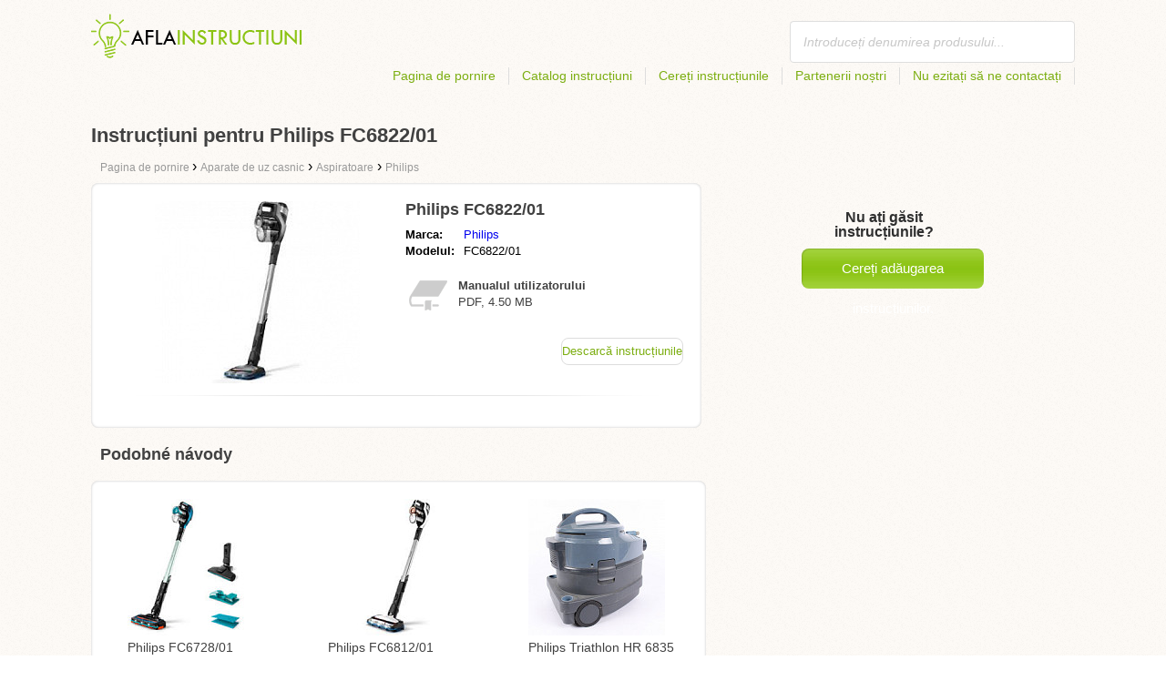

--- FILE ---
content_type: text/html; charset=utf-8
request_url: https://aflainstructiuni.ro/instruc%C8%9Biuni-pentru-philips-fc6822-01/
body_size: 4845
content:
<!DOCTYPE html>
<html lang='RO'>
<head>
	<meta name="theme-color" content="#90c61b">
	<meta name="seznam-wmt" content="fylUtksIWwnb4WRDHsY2bCglrwxoXsRD">
	<meta charset="UTF-8">
	<meta name="viewport" content="width=device-width, initial-scale=1">
		<title>Instrucțiunile pentru Philips FC6822/01 | Instrucțiuni</title>
	<meta name="keywords" content="Instrucțiuni, manual, manual utilizator, Instrucțiuni pentru Philips FC6822/01,">
	<meta name="description" content="Instrucțiunile pentru Philips FC6822/01  descarcă gratis Manualul este în limba română și în formatul pdf.">
	<script>
		dataLayer = [{
			'user': "13",
			'type': 0,
			
			'product-variant': 'abtest',
			'pageType': 'manual',
		}];
	</script>
				<link rel="alternate" href="https://najdinavod.cz/navod-na-philips-fc6822-01" hreflang="CS">
				<link rel="alternate" href="https://findeanleitungen.de/anleitung-fur-philips-fc6822-01" hreflang="DE">
				<link rel="alternate" href="https://znajdzinstrukcje.pl/instrukcja-obslugi-philips-fc6822-01" hreflang="PL">
				<link rel="alternate" href="https://mesmodesdemploi.fr/mode-demploi-pour-philips-fc6822-01" hreflang="FR">
				<link rel="alternate" href="https://findeanleitung.at/anleitung-fur-philips-fc6822-01" hreflang="DE-AT">
				<link rel="alternate" href="https://findeanleitung.ch/anleitung-fur-philips-fc6822-01" hreflang="DE-CH">
				<link rel="alternate" href="https://najdinavod.sk/navod-na-philips-fc6822-01" hreflang="SK">
				<link rel="alternate" href="https://gebruikshandleidingen.nl/gebruiksaanwijzing-voor-philips-fc6822-01" hreflang="NL">
				<link rel="alternate" href="https://utmutatokereso.hu/hasznalati-utmutato-a-philips-fc6822-01" hreflang="HU">
				<link rel="alternate" href="https://aflainstructiuni.ro/instrucțiuni-pentru-philips-fc6822-01" hreflang="RO">
				<link rel="alternate" href="https://buscaguiadeproducto.es/guia-de-philips-fc6822-01" hreflang="es">
				<link rel="alternate" href="https://procurarmanual.pt/o-manual-pelo-philips-fc6822-01" hreflang="pt">
				<link rel="alternate" href="https://trovalaguida.it/guida-per-philips-fc6822-01" hreflang="IT">
				<link rel="alternate" href="https://findbrugsanvisning.dk/brugsanvisning-til-philips-fc6822-01" hreflang="da">
				<link rel="alternate" href="https://vrestinodigia.gr/instructions-for-philips-fc6822-01" hreflang="el">
				<link rel="alternate" href="https://finnbruksanvisning.no/bruksanvisning-for-philips-fc6822-01" hreflang="no">
				<link rel="alternate" href="https://gebruikshandleidingen.be/gebruiksaanwijzing-voor-philips-fc6822-01" hreflang="NL-BE">
				<link rel="alternate" href="https://mesmodesdemploi.be/mode-demploi-pour-philips-fc6822-01" hreflang="FR-BE">
				<link rel="alternate" href="https://findinstructions.com/instructions-for-philips-fc6822-01" hreflang="EN">
				<link rel="alternate" href="https://findinstructions.co.uk/instructions-for-philips-fc6822-01" hreflang="EN-GB">

	<link rel="shortcut icon" href="/favicon.ico">
<link rel="stylesheet" type="text/css" href="/webtemp/cssloader-ba34d9c21ecf-critical.css?1577101178">
	
	<script async src="https://pagead2.googlesyndication.com/pagead/js/adsbygoogle.js?client=ca-pub-1852166013895833"
     crossorigin="anonymous"></script>
	<script async src="https://www.google.com/recaptcha/api.js?render=6LfFEqkpAAAAAFCOw2ZtCHZGykEvlNJJtUkc_jV7"></script>
	<style>
		.grecaptcha-badge {
			visibility: hidden !important;
		}
	</style>
</head>
<body class="resp">
<link rel="stylesheet" type="text/css" href="/webtemp/cssloader-bd1af2b9cec9.css?1734830271">
<!-- Google Tag Manager -->
<noscript>
	<iframe src="//www.googletagmanager.com/ns.html?id=GTM-WP2LCP" height="0" width="0" style="display:none;visibility:hidden"></iframe>
</noscript>

<script>(function(w,d,s,l,i) { w[l]=w[l]||[];w[l].push( { 'gtm.start':
		new Date().getTime(),event:'gtm.js' } );var f=d.getElementsByTagName(s)[0],
		j=d.createElement(s),dl=l!='dataLayer'?'&l='+l:'';j.async=true;j.src=
		'//www.googletagmanager.com/gtm.js?id='+i+dl;f.parentNode.insertBefore(j,f);
} )(window,document,'script','dataLayer','GTM-WP2LCP');</script>
<!-- End Google Tag Manager -->

<!--[if lte IE 8]><div id="ieLt8"><![endif]-->
<div class="page">

<header class="main-header">

    <a class="logo" href="/">
        <img src="/frontend/img/logos/logo_ro_RO.png"
             alt="Aflainstructiuni.ro">
    </a>
    <!--logo-->
		<form class="ui search search-header huge icon input" onsubmit="dataLayer.push( { 'event':'searchEvent' } );" id="searchbox_" method="get"
			  action="/cauta/">
			<input type="text" name="q" id="search" class="search" placeholder="Introduceți denumirea produsului..."
				   value="">
		</form>
		<!--search-->

    <nav class="main-nav">
        <a
                class="" href="/">Pagina de pornire</a>
        <a
                class="" href="/catalog/">Catalog instrucțiuni</a>
        
            <a class="show-dialog"
                                                  data-dialog="ask-manual"
                                                  href="#">Cereți instrucțiunile</a>
        <a class="" href="/parteneri/">Partenerii noștri</a>
        <a
                class="" href="/nu-ezitați-sa-ne-contactați/">Nu ezitați să ne contactați</a>
    </nav>
    <!--main-nav-->

</header>
<!--main-header-->
	<script type="application/ld+json">
    {
      "@context" : "http://schema.org",
      "@type" : "WebSite",
      "name" : "Aflainstructiuni.ro",
      "url" : "https://aflainstructiuni.ro/instrucțiuni-pentru-philips-fc6822-01/"
    }

	</script>

	<h1>Instrucțiuni pentru Philips FC6822/01</h1>


<nav class="path">
	<ol vocab="http://schema.org/" typeof="BreadcrumbList">
		<li>
			<a href="/">
				<span>
					Pagina de pornire
				</span>
			</a>
		</li>
	<li property="itemListElement" typeof="ListItem">
		›
		<a href="/aparate-de-uz-casnic/" property="item" typeof="WebPage">
			<span property="name">Aparate de uz casnic</span>
		</a>
		<meta property="position" content="1">
	</li>
	<li property="itemListElement" typeof="ListItem">
		›
		<a href="/aparate-de-uz-casnic/aspiratoare/" property="item" typeof="WebPage">
			<span property="name">Aspiratoare</span>
		</a>
		<meta property="position" content="2">
	</li>
	<li property="itemListElement" typeof="ListItem">
		›
		<a href="/aparate-de-uz-casnic/aspiratoare/philips/" property="item" typeof="WebPage">
			<span property="name">Philips</span>
		</a>
		<meta property="position" content="3">
	</li>
	</ol>
</nav>
	<div class="ads-google">
		<script async src="https://pagead2.googlesyndication.com/pagead/js/adsbygoogle.js?client=ca-pub-1852166013895833"
     crossorigin="anonymous"></script>
<!-- Návody - Produkt - Nahoře -->
<ins class="adsbygoogle"
     style="display:block"
     data-ad-client="ca-pub-1852166013895833"
     data-ad-slot="6449177915"
     data-ad-format="auto"
     data-full-width-responsive="true"></ins>
<script>
     (adsbygoogle = window.adsbygoogle || []).push({});
</script>
	</div>

	<div class="content-wrapper type-two">
		<div class="product-manual left-content">

			<div class="wrapper product">

				<section class="basic-info">

					<div class="one-half">


						<a href="https://aflainstructiuni.ro/images/a8/jpg80-philips-fc6822-01.jpg"
						   title="Philips FC6822/01" class="show-img">
							<picture>
								<source srcset="https://aflainstructiuni.ro/images/a8/jpg80-philips-fc6822-01.300x200.fit.q90.jpg" type="image/jpeg">
								<img class="show-img-small"
												   data-src="https://aflainstructiuni.ro/images/a8/jpg80-philips-fc6822-01.300x200.fit.q90.jpg"
												   alt="Philips FC6822/01" title="Philips FC6822/01">
							</picture>
						</a>


					</div>

					<div class="one-half">

						<h2>Philips FC6822/01</h2>

						<table>
							<tbody>
							<tr>
								<td class="brandName">Marca:</td>
								<td class="brandLink">
										<a href="/philips/">Philips</a>
								</td>
							</tr>
							<tr>
								<td>Modelul:</td>
								<td>FC6822/01</td>
							</tr>
							</tbody>
						</table>

						<div class="size-info">
							<div class="icon"></div>
							<p><b>Manualul utilizatorului</b></p>
							<p>
								PDF, 4.50
								MB
							</p>
						</div>
						<!--size-info-->

						<div class="product-manual-add ads-google">
							<script async src="https://pagead2.googlesyndication.com/pagead/js/adsbygoogle.js?client=ca-pub-1852166013895833"
     crossorigin="anonymous"></script>
<!-- Návody - Produkt - Nad plačítkem -->
<ins class="adsbygoogle"
     style="display:block"
     data-ad-client="ca-pub-1852166013895833"
     data-ad-slot="2960470990"
     data-ad-format="auto"
     data-full-width-responsive="true"></ins>
<script>
     (adsbygoogle = window.adsbygoogle || []).push({});
</script>
						</div>

						<div class="links">
									<!--sse-->
									<a class="download" onclick="showManual()" title="Instrucțiuni pentru Philips FC6822/01"
									   style="font-size: 16px;"
									   target="_blank" rel="nofollow" href="/instrucțiuni-pentru-philips-fc6822-01/download/">Descarcă instrucțiunile</a>
									<!--/sse-->
								<!--sse--> <a onclick="showManual()" id="download_B"
											  title="Instrucțiuni pentru Philips FC6822/01"
											  href="https://pdf.aflainstructiuni.ro/wp-content/uploads/pdf46/philips-fc6822-01-4935494.pdf?h=92w6nTcNtXXsxE2InGFKAg&amp;e=1769001149"
											  style="font-size: 16px;display:none;"
											  target="_blank" rel="nofollow">Descarcă instrucțiunile</a>
								<!--/sse-->
						</div>
						<!--links-->


					</div>

				</section>

			</div>
			<!--wrapper/product-->
			<div class="similar">
				<h2>Podobné návody</h2>
				<div class="similar-products wrapper">
					<div class="">
						<a href="/instrucțiuni-pentru-philips-fc6728-01/">
							<div>
								<picture>
									<source srcset="https://aflainstructiuni.ro/images/52/jpg83-philips-fc6728-01.150x150.fit.q90.jpg" type="image/jpeg">
									<img data-src="https://aflainstructiuni.ro/images/52/jpg83-philips-fc6728-01.150x150.fit.q90.jpg" alt="Philips FC6728/01"
																title="Philips FC6728/01">
								</picture>
							</div>
							<p>Philips FC6728/01</p>
						</a>

					</div>
					<div class="">
						<a href="/instrucțiuni-pentru-philips-fc6812-01/">
							<div>
								<picture>
									<source srcset="https://aflainstructiuni.ro/images/5f/jpg82-philips-fc6812-01.150x150.fit.q90.jpg" type="image/jpeg">
									<img data-src="https://aflainstructiuni.ro/images/5f/jpg82-philips-fc6812-01.150x150.fit.q90.jpg" alt="Philips FC6812/01"
																title="Philips FC6812/01">
								</picture>
							</div>
							<p>Philips FC6812/01</p>
						</a>

					</div>
					<div class="">
						<a href="/instrucțiuni-pentru-philips-triathlon-hr-6835/">
							<div>
								<picture>
									<source srcset="https://aflainstructiuni.ro/images/96/jpg80-philips-triathlon-hr-6835.150x150.fit.q90.jpg" type="image/jpeg">
									<img data-src="https://aflainstructiuni.ro/images/96/jpg80-philips-triathlon-hr-6835.150x150.fit.q90.jpg" alt="Philips Triathlon HR 6835"
																title="Philips Triathlon HR 6835">
								</picture>
							</div>
							<p>Philips Triathlon HR 6835</p>
						</a>

					</div>
				</div>
			</div>
		</div>
		<!--product-manual-->

		<aside class="right-panel">
	<section class="manual-not-found">

		<h2>Nu ați găsit instrucțiunile?</h2>
		<a href="#" class="button-big show-dialog" data-dialog="ask-manual">Cereți adăugarea instrucțiunilor.</a>

	</section>
	<!--manual-not-found-->
			<div class="ad ads-google">
				<script async src="https://pagead2.googlesyndication.com/pagead/js/adsbygoogle.js?client=ca-pub-1852166013895833"
     crossorigin="anonymous"></script>
<!-- Návody - Produkt - Na straně -->
<ins class="adsbygoogle"
     style="display:block"
     data-ad-client="ca-pub-1852166013895833"
     data-ad-slot="7717973650"
     data-ad-format="auto"
     data-full-width-responsive="true"></ins>
<script>
     (adsbygoogle = window.adsbygoogle || []).push({});
</script>
			</div>
		</aside>
		<!--right-panel-->

	</div>
	<!--content-wrapper-->
		<script type="application/javascript">
			function showManual() {
				dataLayer.push({"ecommerce":{"currencyCode":"USD","purchase":{"actionField":{"id":8341124,"revenue":0.004859},"products":{"name":"Philips FC6822/01","id":47349,"price":0.004859,"brand":"Philips","category":"Vysavače","quantity":"1"}}},"event":"purchase"});
			}
		</script>

		<script type="application/javascript">
			dataLayer.push({"ecommerce":{"detail":{"actionField":{"list":"Product Page","action":"detail"},"products":{"name":"Philips FC6822/01","id":47349,"brand":"Philips","category":"Vysavače"}}},"event":"showProduct"});
		</script>
</div>
	<!--page-->
<footer class="main-footer">
    <div class="page menu">
        <a href="/">Pagina de pornire</a>
        <a href="/catalog/">Catalog instrucțiuni</a>
        <a class="show-dialog" data-dialog="ask-manual"
                                              href="#">Cereți instrucțiunile</a>
        <a href="/parteneri/">Partenerii noștri</a>
        <a href="/nu-ezitați-sa-ne-contactați/">Napište nám</a>
    </div>
    <!--page/menu-->
</footer>
<!--main-footer-->

<!--DIALOG-->
    <div class="dialog-box ask-manual">

        <a href="#" class="close-button hide-dialog"><!--close--></a>

        <h1>Cereți instrucțiunile</h1>

        <p>După adăugare vă vom contacta prin e-mail.</p>

        <form action="/instrucțiuni-pentru-philips-fc6822-01/" method="post" id="myForm" class="ask-manual-form">

            <label for="frm-requestForm-requestForm-name">Denumirea exactă a produsului</label>
            <input type="text" name="name" id="frm-requestForm-requestForm-name" required data-nette-rules='[{"op":":filled","msg":"Vă rugăm să introduceți denumirea exactă a produsului."}]'>

            <label for="frm-requestForm-requestForm-email">E-mailul dumneavoastră</label>
            <input type="email" name="email" id="frm-requestForm-requestForm-email" required data-nette-rules='[{"op":":filled","msg":"Este necesar să introduceți e-mailul dumneavoastră."},{"op":":email","msg":"Vă rugăm să verificați adresa dumneavoastră de e-mail. Este scrisă greșit."}]'>

            <input type="hidden" name="recaptchaToken" value="" id="g-recaptcha-response">

            <input type="checkbox" name="terms" id="frm-requestForm-requestForm-terms" required data-nette-rules='[{"op":":filled","msg":"This field is required."},{"op":":equal","msg":"Trebuie să vă exprimați acordul cu procesarea e-mailului.","arg":true}]' checked>
            <label for="frm-requestForm-requestForm-terms">Sunt de acord cu procesarea e-mailului.</label>

            <button type="button" class="button-mid button-abort hide-dialog">Anulează</button>
            <button class="button-mid" type="submit" name="_submit" value="Cereți instrucțiunile">Cereți instrucțiunile</button>
        <input type="hidden" name="_do" value="requestForm-requestForm-submit"></form>

        <p class="privacy-policy" style="margin-top:10px">
            This site is protected by reCAPTCHA and the Google
            <a href="https://policies.google.com/privacy">Privacy Policy</a> and
            <a href="https://policies.google.com/terms">Terms of Service</a> apply.
        </p>
    </div>
<!--dialog-box-->
<script>
    document.addEventListener('DOMContentLoaded', (event) => {
        document.getElementById('myForm').addEventListener('submit', function(e) {
            e.preventDefault();
            grecaptcha.ready(function() {
                grecaptcha.execute('6LfFEqkpAAAAAFCOw2ZtCHZGykEvlNJJtUkc_jV7', { action: 'submit' } ).then(function(token) {
                    document.getElementById('g-recaptcha-response').value = token;
                    $("#myForm").submit();
                });
            });
        });
    });
</script>
	<!--DIALOG-->
	<div class="dialog-box addNavod">
		<a href="#" class="close-button hide-dialog"><!--close--></a>
		<h1>Adăugare instrucțiuni.</h1>
		<p>În cazul în care doriți să adăugați instrucțiunile, vă rugăm să ni le trimiteți pe e-mailul <i><a href="/cdn-cgi/l/email-protection" class="__cf_email__" data-cfemail="fb92959d94bb9a9d979a9295888f898e988f928e9592d58994">[email&#160;protected]</a></i>
			<br>
			<br>
			<b>Vă mulțumim.</b><br></p>
	</div>
	<!--dialog-box-->

	<!--[if IE]>
	<script src="//html5shiv.googlecode.com/svn/trunk/html5.js"></script>
	<![endif]-->
<script data-cfasync="false" src="/cdn-cgi/scripts/5c5dd728/cloudflare-static/email-decode.min.js"></script><script src="/webtemp/jsloader-3fba8208d02c.js?1577101178"></script>
	

<script defer src="https://static.cloudflareinsights.com/beacon.min.js/vcd15cbe7772f49c399c6a5babf22c1241717689176015" integrity="sha512-ZpsOmlRQV6y907TI0dKBHq9Md29nnaEIPlkf84rnaERnq6zvWvPUqr2ft8M1aS28oN72PdrCzSjY4U6VaAw1EQ==" data-cf-beacon='{"version":"2024.11.0","token":"51b5e474e1d14b9fa6f22d35df4715e0","r":1,"server_timing":{"name":{"cfCacheStatus":true,"cfEdge":true,"cfExtPri":true,"cfL4":true,"cfOrigin":true,"cfSpeedBrain":true},"location_startswith":null}}' crossorigin="anonymous"></script>
</body>
</html>


--- FILE ---
content_type: text/html; charset=utf-8
request_url: https://www.google.com/recaptcha/api2/anchor?ar=1&k=6LfFEqkpAAAAAFCOw2ZtCHZGykEvlNJJtUkc_jV7&co=aHR0cHM6Ly9hZmxhaW5zdHJ1Y3RpdW5pLnJvOjQ0Mw..&hl=en&v=PoyoqOPhxBO7pBk68S4YbpHZ&size=invisible&anchor-ms=20000&execute-ms=30000&cb=pddv5vm5daj9
body_size: 49871
content:
<!DOCTYPE HTML><html dir="ltr" lang="en"><head><meta http-equiv="Content-Type" content="text/html; charset=UTF-8">
<meta http-equiv="X-UA-Compatible" content="IE=edge">
<title>reCAPTCHA</title>
<style type="text/css">
/* cyrillic-ext */
@font-face {
  font-family: 'Roboto';
  font-style: normal;
  font-weight: 400;
  font-stretch: 100%;
  src: url(//fonts.gstatic.com/s/roboto/v48/KFO7CnqEu92Fr1ME7kSn66aGLdTylUAMa3GUBHMdazTgWw.woff2) format('woff2');
  unicode-range: U+0460-052F, U+1C80-1C8A, U+20B4, U+2DE0-2DFF, U+A640-A69F, U+FE2E-FE2F;
}
/* cyrillic */
@font-face {
  font-family: 'Roboto';
  font-style: normal;
  font-weight: 400;
  font-stretch: 100%;
  src: url(//fonts.gstatic.com/s/roboto/v48/KFO7CnqEu92Fr1ME7kSn66aGLdTylUAMa3iUBHMdazTgWw.woff2) format('woff2');
  unicode-range: U+0301, U+0400-045F, U+0490-0491, U+04B0-04B1, U+2116;
}
/* greek-ext */
@font-face {
  font-family: 'Roboto';
  font-style: normal;
  font-weight: 400;
  font-stretch: 100%;
  src: url(//fonts.gstatic.com/s/roboto/v48/KFO7CnqEu92Fr1ME7kSn66aGLdTylUAMa3CUBHMdazTgWw.woff2) format('woff2');
  unicode-range: U+1F00-1FFF;
}
/* greek */
@font-face {
  font-family: 'Roboto';
  font-style: normal;
  font-weight: 400;
  font-stretch: 100%;
  src: url(//fonts.gstatic.com/s/roboto/v48/KFO7CnqEu92Fr1ME7kSn66aGLdTylUAMa3-UBHMdazTgWw.woff2) format('woff2');
  unicode-range: U+0370-0377, U+037A-037F, U+0384-038A, U+038C, U+038E-03A1, U+03A3-03FF;
}
/* math */
@font-face {
  font-family: 'Roboto';
  font-style: normal;
  font-weight: 400;
  font-stretch: 100%;
  src: url(//fonts.gstatic.com/s/roboto/v48/KFO7CnqEu92Fr1ME7kSn66aGLdTylUAMawCUBHMdazTgWw.woff2) format('woff2');
  unicode-range: U+0302-0303, U+0305, U+0307-0308, U+0310, U+0312, U+0315, U+031A, U+0326-0327, U+032C, U+032F-0330, U+0332-0333, U+0338, U+033A, U+0346, U+034D, U+0391-03A1, U+03A3-03A9, U+03B1-03C9, U+03D1, U+03D5-03D6, U+03F0-03F1, U+03F4-03F5, U+2016-2017, U+2034-2038, U+203C, U+2040, U+2043, U+2047, U+2050, U+2057, U+205F, U+2070-2071, U+2074-208E, U+2090-209C, U+20D0-20DC, U+20E1, U+20E5-20EF, U+2100-2112, U+2114-2115, U+2117-2121, U+2123-214F, U+2190, U+2192, U+2194-21AE, U+21B0-21E5, U+21F1-21F2, U+21F4-2211, U+2213-2214, U+2216-22FF, U+2308-230B, U+2310, U+2319, U+231C-2321, U+2336-237A, U+237C, U+2395, U+239B-23B7, U+23D0, U+23DC-23E1, U+2474-2475, U+25AF, U+25B3, U+25B7, U+25BD, U+25C1, U+25CA, U+25CC, U+25FB, U+266D-266F, U+27C0-27FF, U+2900-2AFF, U+2B0E-2B11, U+2B30-2B4C, U+2BFE, U+3030, U+FF5B, U+FF5D, U+1D400-1D7FF, U+1EE00-1EEFF;
}
/* symbols */
@font-face {
  font-family: 'Roboto';
  font-style: normal;
  font-weight: 400;
  font-stretch: 100%;
  src: url(//fonts.gstatic.com/s/roboto/v48/KFO7CnqEu92Fr1ME7kSn66aGLdTylUAMaxKUBHMdazTgWw.woff2) format('woff2');
  unicode-range: U+0001-000C, U+000E-001F, U+007F-009F, U+20DD-20E0, U+20E2-20E4, U+2150-218F, U+2190, U+2192, U+2194-2199, U+21AF, U+21E6-21F0, U+21F3, U+2218-2219, U+2299, U+22C4-22C6, U+2300-243F, U+2440-244A, U+2460-24FF, U+25A0-27BF, U+2800-28FF, U+2921-2922, U+2981, U+29BF, U+29EB, U+2B00-2BFF, U+4DC0-4DFF, U+FFF9-FFFB, U+10140-1018E, U+10190-1019C, U+101A0, U+101D0-101FD, U+102E0-102FB, U+10E60-10E7E, U+1D2C0-1D2D3, U+1D2E0-1D37F, U+1F000-1F0FF, U+1F100-1F1AD, U+1F1E6-1F1FF, U+1F30D-1F30F, U+1F315, U+1F31C, U+1F31E, U+1F320-1F32C, U+1F336, U+1F378, U+1F37D, U+1F382, U+1F393-1F39F, U+1F3A7-1F3A8, U+1F3AC-1F3AF, U+1F3C2, U+1F3C4-1F3C6, U+1F3CA-1F3CE, U+1F3D4-1F3E0, U+1F3ED, U+1F3F1-1F3F3, U+1F3F5-1F3F7, U+1F408, U+1F415, U+1F41F, U+1F426, U+1F43F, U+1F441-1F442, U+1F444, U+1F446-1F449, U+1F44C-1F44E, U+1F453, U+1F46A, U+1F47D, U+1F4A3, U+1F4B0, U+1F4B3, U+1F4B9, U+1F4BB, U+1F4BF, U+1F4C8-1F4CB, U+1F4D6, U+1F4DA, U+1F4DF, U+1F4E3-1F4E6, U+1F4EA-1F4ED, U+1F4F7, U+1F4F9-1F4FB, U+1F4FD-1F4FE, U+1F503, U+1F507-1F50B, U+1F50D, U+1F512-1F513, U+1F53E-1F54A, U+1F54F-1F5FA, U+1F610, U+1F650-1F67F, U+1F687, U+1F68D, U+1F691, U+1F694, U+1F698, U+1F6AD, U+1F6B2, U+1F6B9-1F6BA, U+1F6BC, U+1F6C6-1F6CF, U+1F6D3-1F6D7, U+1F6E0-1F6EA, U+1F6F0-1F6F3, U+1F6F7-1F6FC, U+1F700-1F7FF, U+1F800-1F80B, U+1F810-1F847, U+1F850-1F859, U+1F860-1F887, U+1F890-1F8AD, U+1F8B0-1F8BB, U+1F8C0-1F8C1, U+1F900-1F90B, U+1F93B, U+1F946, U+1F984, U+1F996, U+1F9E9, U+1FA00-1FA6F, U+1FA70-1FA7C, U+1FA80-1FA89, U+1FA8F-1FAC6, U+1FACE-1FADC, U+1FADF-1FAE9, U+1FAF0-1FAF8, U+1FB00-1FBFF;
}
/* vietnamese */
@font-face {
  font-family: 'Roboto';
  font-style: normal;
  font-weight: 400;
  font-stretch: 100%;
  src: url(//fonts.gstatic.com/s/roboto/v48/KFO7CnqEu92Fr1ME7kSn66aGLdTylUAMa3OUBHMdazTgWw.woff2) format('woff2');
  unicode-range: U+0102-0103, U+0110-0111, U+0128-0129, U+0168-0169, U+01A0-01A1, U+01AF-01B0, U+0300-0301, U+0303-0304, U+0308-0309, U+0323, U+0329, U+1EA0-1EF9, U+20AB;
}
/* latin-ext */
@font-face {
  font-family: 'Roboto';
  font-style: normal;
  font-weight: 400;
  font-stretch: 100%;
  src: url(//fonts.gstatic.com/s/roboto/v48/KFO7CnqEu92Fr1ME7kSn66aGLdTylUAMa3KUBHMdazTgWw.woff2) format('woff2');
  unicode-range: U+0100-02BA, U+02BD-02C5, U+02C7-02CC, U+02CE-02D7, U+02DD-02FF, U+0304, U+0308, U+0329, U+1D00-1DBF, U+1E00-1E9F, U+1EF2-1EFF, U+2020, U+20A0-20AB, U+20AD-20C0, U+2113, U+2C60-2C7F, U+A720-A7FF;
}
/* latin */
@font-face {
  font-family: 'Roboto';
  font-style: normal;
  font-weight: 400;
  font-stretch: 100%;
  src: url(//fonts.gstatic.com/s/roboto/v48/KFO7CnqEu92Fr1ME7kSn66aGLdTylUAMa3yUBHMdazQ.woff2) format('woff2');
  unicode-range: U+0000-00FF, U+0131, U+0152-0153, U+02BB-02BC, U+02C6, U+02DA, U+02DC, U+0304, U+0308, U+0329, U+2000-206F, U+20AC, U+2122, U+2191, U+2193, U+2212, U+2215, U+FEFF, U+FFFD;
}
/* cyrillic-ext */
@font-face {
  font-family: 'Roboto';
  font-style: normal;
  font-weight: 500;
  font-stretch: 100%;
  src: url(//fonts.gstatic.com/s/roboto/v48/KFO7CnqEu92Fr1ME7kSn66aGLdTylUAMa3GUBHMdazTgWw.woff2) format('woff2');
  unicode-range: U+0460-052F, U+1C80-1C8A, U+20B4, U+2DE0-2DFF, U+A640-A69F, U+FE2E-FE2F;
}
/* cyrillic */
@font-face {
  font-family: 'Roboto';
  font-style: normal;
  font-weight: 500;
  font-stretch: 100%;
  src: url(//fonts.gstatic.com/s/roboto/v48/KFO7CnqEu92Fr1ME7kSn66aGLdTylUAMa3iUBHMdazTgWw.woff2) format('woff2');
  unicode-range: U+0301, U+0400-045F, U+0490-0491, U+04B0-04B1, U+2116;
}
/* greek-ext */
@font-face {
  font-family: 'Roboto';
  font-style: normal;
  font-weight: 500;
  font-stretch: 100%;
  src: url(//fonts.gstatic.com/s/roboto/v48/KFO7CnqEu92Fr1ME7kSn66aGLdTylUAMa3CUBHMdazTgWw.woff2) format('woff2');
  unicode-range: U+1F00-1FFF;
}
/* greek */
@font-face {
  font-family: 'Roboto';
  font-style: normal;
  font-weight: 500;
  font-stretch: 100%;
  src: url(//fonts.gstatic.com/s/roboto/v48/KFO7CnqEu92Fr1ME7kSn66aGLdTylUAMa3-UBHMdazTgWw.woff2) format('woff2');
  unicode-range: U+0370-0377, U+037A-037F, U+0384-038A, U+038C, U+038E-03A1, U+03A3-03FF;
}
/* math */
@font-face {
  font-family: 'Roboto';
  font-style: normal;
  font-weight: 500;
  font-stretch: 100%;
  src: url(//fonts.gstatic.com/s/roboto/v48/KFO7CnqEu92Fr1ME7kSn66aGLdTylUAMawCUBHMdazTgWw.woff2) format('woff2');
  unicode-range: U+0302-0303, U+0305, U+0307-0308, U+0310, U+0312, U+0315, U+031A, U+0326-0327, U+032C, U+032F-0330, U+0332-0333, U+0338, U+033A, U+0346, U+034D, U+0391-03A1, U+03A3-03A9, U+03B1-03C9, U+03D1, U+03D5-03D6, U+03F0-03F1, U+03F4-03F5, U+2016-2017, U+2034-2038, U+203C, U+2040, U+2043, U+2047, U+2050, U+2057, U+205F, U+2070-2071, U+2074-208E, U+2090-209C, U+20D0-20DC, U+20E1, U+20E5-20EF, U+2100-2112, U+2114-2115, U+2117-2121, U+2123-214F, U+2190, U+2192, U+2194-21AE, U+21B0-21E5, U+21F1-21F2, U+21F4-2211, U+2213-2214, U+2216-22FF, U+2308-230B, U+2310, U+2319, U+231C-2321, U+2336-237A, U+237C, U+2395, U+239B-23B7, U+23D0, U+23DC-23E1, U+2474-2475, U+25AF, U+25B3, U+25B7, U+25BD, U+25C1, U+25CA, U+25CC, U+25FB, U+266D-266F, U+27C0-27FF, U+2900-2AFF, U+2B0E-2B11, U+2B30-2B4C, U+2BFE, U+3030, U+FF5B, U+FF5D, U+1D400-1D7FF, U+1EE00-1EEFF;
}
/* symbols */
@font-face {
  font-family: 'Roboto';
  font-style: normal;
  font-weight: 500;
  font-stretch: 100%;
  src: url(//fonts.gstatic.com/s/roboto/v48/KFO7CnqEu92Fr1ME7kSn66aGLdTylUAMaxKUBHMdazTgWw.woff2) format('woff2');
  unicode-range: U+0001-000C, U+000E-001F, U+007F-009F, U+20DD-20E0, U+20E2-20E4, U+2150-218F, U+2190, U+2192, U+2194-2199, U+21AF, U+21E6-21F0, U+21F3, U+2218-2219, U+2299, U+22C4-22C6, U+2300-243F, U+2440-244A, U+2460-24FF, U+25A0-27BF, U+2800-28FF, U+2921-2922, U+2981, U+29BF, U+29EB, U+2B00-2BFF, U+4DC0-4DFF, U+FFF9-FFFB, U+10140-1018E, U+10190-1019C, U+101A0, U+101D0-101FD, U+102E0-102FB, U+10E60-10E7E, U+1D2C0-1D2D3, U+1D2E0-1D37F, U+1F000-1F0FF, U+1F100-1F1AD, U+1F1E6-1F1FF, U+1F30D-1F30F, U+1F315, U+1F31C, U+1F31E, U+1F320-1F32C, U+1F336, U+1F378, U+1F37D, U+1F382, U+1F393-1F39F, U+1F3A7-1F3A8, U+1F3AC-1F3AF, U+1F3C2, U+1F3C4-1F3C6, U+1F3CA-1F3CE, U+1F3D4-1F3E0, U+1F3ED, U+1F3F1-1F3F3, U+1F3F5-1F3F7, U+1F408, U+1F415, U+1F41F, U+1F426, U+1F43F, U+1F441-1F442, U+1F444, U+1F446-1F449, U+1F44C-1F44E, U+1F453, U+1F46A, U+1F47D, U+1F4A3, U+1F4B0, U+1F4B3, U+1F4B9, U+1F4BB, U+1F4BF, U+1F4C8-1F4CB, U+1F4D6, U+1F4DA, U+1F4DF, U+1F4E3-1F4E6, U+1F4EA-1F4ED, U+1F4F7, U+1F4F9-1F4FB, U+1F4FD-1F4FE, U+1F503, U+1F507-1F50B, U+1F50D, U+1F512-1F513, U+1F53E-1F54A, U+1F54F-1F5FA, U+1F610, U+1F650-1F67F, U+1F687, U+1F68D, U+1F691, U+1F694, U+1F698, U+1F6AD, U+1F6B2, U+1F6B9-1F6BA, U+1F6BC, U+1F6C6-1F6CF, U+1F6D3-1F6D7, U+1F6E0-1F6EA, U+1F6F0-1F6F3, U+1F6F7-1F6FC, U+1F700-1F7FF, U+1F800-1F80B, U+1F810-1F847, U+1F850-1F859, U+1F860-1F887, U+1F890-1F8AD, U+1F8B0-1F8BB, U+1F8C0-1F8C1, U+1F900-1F90B, U+1F93B, U+1F946, U+1F984, U+1F996, U+1F9E9, U+1FA00-1FA6F, U+1FA70-1FA7C, U+1FA80-1FA89, U+1FA8F-1FAC6, U+1FACE-1FADC, U+1FADF-1FAE9, U+1FAF0-1FAF8, U+1FB00-1FBFF;
}
/* vietnamese */
@font-face {
  font-family: 'Roboto';
  font-style: normal;
  font-weight: 500;
  font-stretch: 100%;
  src: url(//fonts.gstatic.com/s/roboto/v48/KFO7CnqEu92Fr1ME7kSn66aGLdTylUAMa3OUBHMdazTgWw.woff2) format('woff2');
  unicode-range: U+0102-0103, U+0110-0111, U+0128-0129, U+0168-0169, U+01A0-01A1, U+01AF-01B0, U+0300-0301, U+0303-0304, U+0308-0309, U+0323, U+0329, U+1EA0-1EF9, U+20AB;
}
/* latin-ext */
@font-face {
  font-family: 'Roboto';
  font-style: normal;
  font-weight: 500;
  font-stretch: 100%;
  src: url(//fonts.gstatic.com/s/roboto/v48/KFO7CnqEu92Fr1ME7kSn66aGLdTylUAMa3KUBHMdazTgWw.woff2) format('woff2');
  unicode-range: U+0100-02BA, U+02BD-02C5, U+02C7-02CC, U+02CE-02D7, U+02DD-02FF, U+0304, U+0308, U+0329, U+1D00-1DBF, U+1E00-1E9F, U+1EF2-1EFF, U+2020, U+20A0-20AB, U+20AD-20C0, U+2113, U+2C60-2C7F, U+A720-A7FF;
}
/* latin */
@font-face {
  font-family: 'Roboto';
  font-style: normal;
  font-weight: 500;
  font-stretch: 100%;
  src: url(//fonts.gstatic.com/s/roboto/v48/KFO7CnqEu92Fr1ME7kSn66aGLdTylUAMa3yUBHMdazQ.woff2) format('woff2');
  unicode-range: U+0000-00FF, U+0131, U+0152-0153, U+02BB-02BC, U+02C6, U+02DA, U+02DC, U+0304, U+0308, U+0329, U+2000-206F, U+20AC, U+2122, U+2191, U+2193, U+2212, U+2215, U+FEFF, U+FFFD;
}
/* cyrillic-ext */
@font-face {
  font-family: 'Roboto';
  font-style: normal;
  font-weight: 900;
  font-stretch: 100%;
  src: url(//fonts.gstatic.com/s/roboto/v48/KFO7CnqEu92Fr1ME7kSn66aGLdTylUAMa3GUBHMdazTgWw.woff2) format('woff2');
  unicode-range: U+0460-052F, U+1C80-1C8A, U+20B4, U+2DE0-2DFF, U+A640-A69F, U+FE2E-FE2F;
}
/* cyrillic */
@font-face {
  font-family: 'Roboto';
  font-style: normal;
  font-weight: 900;
  font-stretch: 100%;
  src: url(//fonts.gstatic.com/s/roboto/v48/KFO7CnqEu92Fr1ME7kSn66aGLdTylUAMa3iUBHMdazTgWw.woff2) format('woff2');
  unicode-range: U+0301, U+0400-045F, U+0490-0491, U+04B0-04B1, U+2116;
}
/* greek-ext */
@font-face {
  font-family: 'Roboto';
  font-style: normal;
  font-weight: 900;
  font-stretch: 100%;
  src: url(//fonts.gstatic.com/s/roboto/v48/KFO7CnqEu92Fr1ME7kSn66aGLdTylUAMa3CUBHMdazTgWw.woff2) format('woff2');
  unicode-range: U+1F00-1FFF;
}
/* greek */
@font-face {
  font-family: 'Roboto';
  font-style: normal;
  font-weight: 900;
  font-stretch: 100%;
  src: url(//fonts.gstatic.com/s/roboto/v48/KFO7CnqEu92Fr1ME7kSn66aGLdTylUAMa3-UBHMdazTgWw.woff2) format('woff2');
  unicode-range: U+0370-0377, U+037A-037F, U+0384-038A, U+038C, U+038E-03A1, U+03A3-03FF;
}
/* math */
@font-face {
  font-family: 'Roboto';
  font-style: normal;
  font-weight: 900;
  font-stretch: 100%;
  src: url(//fonts.gstatic.com/s/roboto/v48/KFO7CnqEu92Fr1ME7kSn66aGLdTylUAMawCUBHMdazTgWw.woff2) format('woff2');
  unicode-range: U+0302-0303, U+0305, U+0307-0308, U+0310, U+0312, U+0315, U+031A, U+0326-0327, U+032C, U+032F-0330, U+0332-0333, U+0338, U+033A, U+0346, U+034D, U+0391-03A1, U+03A3-03A9, U+03B1-03C9, U+03D1, U+03D5-03D6, U+03F0-03F1, U+03F4-03F5, U+2016-2017, U+2034-2038, U+203C, U+2040, U+2043, U+2047, U+2050, U+2057, U+205F, U+2070-2071, U+2074-208E, U+2090-209C, U+20D0-20DC, U+20E1, U+20E5-20EF, U+2100-2112, U+2114-2115, U+2117-2121, U+2123-214F, U+2190, U+2192, U+2194-21AE, U+21B0-21E5, U+21F1-21F2, U+21F4-2211, U+2213-2214, U+2216-22FF, U+2308-230B, U+2310, U+2319, U+231C-2321, U+2336-237A, U+237C, U+2395, U+239B-23B7, U+23D0, U+23DC-23E1, U+2474-2475, U+25AF, U+25B3, U+25B7, U+25BD, U+25C1, U+25CA, U+25CC, U+25FB, U+266D-266F, U+27C0-27FF, U+2900-2AFF, U+2B0E-2B11, U+2B30-2B4C, U+2BFE, U+3030, U+FF5B, U+FF5D, U+1D400-1D7FF, U+1EE00-1EEFF;
}
/* symbols */
@font-face {
  font-family: 'Roboto';
  font-style: normal;
  font-weight: 900;
  font-stretch: 100%;
  src: url(//fonts.gstatic.com/s/roboto/v48/KFO7CnqEu92Fr1ME7kSn66aGLdTylUAMaxKUBHMdazTgWw.woff2) format('woff2');
  unicode-range: U+0001-000C, U+000E-001F, U+007F-009F, U+20DD-20E0, U+20E2-20E4, U+2150-218F, U+2190, U+2192, U+2194-2199, U+21AF, U+21E6-21F0, U+21F3, U+2218-2219, U+2299, U+22C4-22C6, U+2300-243F, U+2440-244A, U+2460-24FF, U+25A0-27BF, U+2800-28FF, U+2921-2922, U+2981, U+29BF, U+29EB, U+2B00-2BFF, U+4DC0-4DFF, U+FFF9-FFFB, U+10140-1018E, U+10190-1019C, U+101A0, U+101D0-101FD, U+102E0-102FB, U+10E60-10E7E, U+1D2C0-1D2D3, U+1D2E0-1D37F, U+1F000-1F0FF, U+1F100-1F1AD, U+1F1E6-1F1FF, U+1F30D-1F30F, U+1F315, U+1F31C, U+1F31E, U+1F320-1F32C, U+1F336, U+1F378, U+1F37D, U+1F382, U+1F393-1F39F, U+1F3A7-1F3A8, U+1F3AC-1F3AF, U+1F3C2, U+1F3C4-1F3C6, U+1F3CA-1F3CE, U+1F3D4-1F3E0, U+1F3ED, U+1F3F1-1F3F3, U+1F3F5-1F3F7, U+1F408, U+1F415, U+1F41F, U+1F426, U+1F43F, U+1F441-1F442, U+1F444, U+1F446-1F449, U+1F44C-1F44E, U+1F453, U+1F46A, U+1F47D, U+1F4A3, U+1F4B0, U+1F4B3, U+1F4B9, U+1F4BB, U+1F4BF, U+1F4C8-1F4CB, U+1F4D6, U+1F4DA, U+1F4DF, U+1F4E3-1F4E6, U+1F4EA-1F4ED, U+1F4F7, U+1F4F9-1F4FB, U+1F4FD-1F4FE, U+1F503, U+1F507-1F50B, U+1F50D, U+1F512-1F513, U+1F53E-1F54A, U+1F54F-1F5FA, U+1F610, U+1F650-1F67F, U+1F687, U+1F68D, U+1F691, U+1F694, U+1F698, U+1F6AD, U+1F6B2, U+1F6B9-1F6BA, U+1F6BC, U+1F6C6-1F6CF, U+1F6D3-1F6D7, U+1F6E0-1F6EA, U+1F6F0-1F6F3, U+1F6F7-1F6FC, U+1F700-1F7FF, U+1F800-1F80B, U+1F810-1F847, U+1F850-1F859, U+1F860-1F887, U+1F890-1F8AD, U+1F8B0-1F8BB, U+1F8C0-1F8C1, U+1F900-1F90B, U+1F93B, U+1F946, U+1F984, U+1F996, U+1F9E9, U+1FA00-1FA6F, U+1FA70-1FA7C, U+1FA80-1FA89, U+1FA8F-1FAC6, U+1FACE-1FADC, U+1FADF-1FAE9, U+1FAF0-1FAF8, U+1FB00-1FBFF;
}
/* vietnamese */
@font-face {
  font-family: 'Roboto';
  font-style: normal;
  font-weight: 900;
  font-stretch: 100%;
  src: url(//fonts.gstatic.com/s/roboto/v48/KFO7CnqEu92Fr1ME7kSn66aGLdTylUAMa3OUBHMdazTgWw.woff2) format('woff2');
  unicode-range: U+0102-0103, U+0110-0111, U+0128-0129, U+0168-0169, U+01A0-01A1, U+01AF-01B0, U+0300-0301, U+0303-0304, U+0308-0309, U+0323, U+0329, U+1EA0-1EF9, U+20AB;
}
/* latin-ext */
@font-face {
  font-family: 'Roboto';
  font-style: normal;
  font-weight: 900;
  font-stretch: 100%;
  src: url(//fonts.gstatic.com/s/roboto/v48/KFO7CnqEu92Fr1ME7kSn66aGLdTylUAMa3KUBHMdazTgWw.woff2) format('woff2');
  unicode-range: U+0100-02BA, U+02BD-02C5, U+02C7-02CC, U+02CE-02D7, U+02DD-02FF, U+0304, U+0308, U+0329, U+1D00-1DBF, U+1E00-1E9F, U+1EF2-1EFF, U+2020, U+20A0-20AB, U+20AD-20C0, U+2113, U+2C60-2C7F, U+A720-A7FF;
}
/* latin */
@font-face {
  font-family: 'Roboto';
  font-style: normal;
  font-weight: 900;
  font-stretch: 100%;
  src: url(//fonts.gstatic.com/s/roboto/v48/KFO7CnqEu92Fr1ME7kSn66aGLdTylUAMa3yUBHMdazQ.woff2) format('woff2');
  unicode-range: U+0000-00FF, U+0131, U+0152-0153, U+02BB-02BC, U+02C6, U+02DA, U+02DC, U+0304, U+0308, U+0329, U+2000-206F, U+20AC, U+2122, U+2191, U+2193, U+2212, U+2215, U+FEFF, U+FFFD;
}

</style>
<link rel="stylesheet" type="text/css" href="https://www.gstatic.com/recaptcha/releases/PoyoqOPhxBO7pBk68S4YbpHZ/styles__ltr.css">
<script nonce="JjT0wUY_k1TiOGApqMNAlA" type="text/javascript">window['__recaptcha_api'] = 'https://www.google.com/recaptcha/api2/';</script>
<script type="text/javascript" src="https://www.gstatic.com/recaptcha/releases/PoyoqOPhxBO7pBk68S4YbpHZ/recaptcha__en.js" nonce="JjT0wUY_k1TiOGApqMNAlA">
      
    </script></head>
<body><div id="rc-anchor-alert" class="rc-anchor-alert"></div>
<input type="hidden" id="recaptcha-token" value="[base64]">
<script type="text/javascript" nonce="JjT0wUY_k1TiOGApqMNAlA">
      recaptcha.anchor.Main.init("[\x22ainput\x22,[\x22bgdata\x22,\x22\x22,\[base64]/[base64]/[base64]/bmV3IHJbeF0oY1swXSk6RT09Mj9uZXcgclt4XShjWzBdLGNbMV0pOkU9PTM/bmV3IHJbeF0oY1swXSxjWzFdLGNbMl0pOkU9PTQ/[base64]/[base64]/[base64]/[base64]/[base64]/[base64]/[base64]/[base64]\x22,\[base64]\x22,\x22woPCuEdjewlabXpiWcO6wpBrFRUmLlBsw7wgw4wDwoZND8Kiw641EMOGwoM1woPDjsOxMmkBGybCuCl7w5PCrMKGF04SwqpVLsOcw4TCg2HDrTUTw4kRHMOAGMKWLg/[base64]/DunoFwobDmEliw5tSwp3CsHvDnhhXFWjDr8OKWG7Dh10dw43DpBbCmcOTWsKtLQpGw6DDgkLChGVAwrfCg8OvNsODOsO3wpbDr8OLQlFNPnjCt8OnEjXDq8KRJsKES8KadiPCuFB3wpzDgC/Cu3DDojQlwrfDk8KUwp3DvF5YY8Omw6wvFTgfwotuw6I0D8Oiw703woMrLm9xwp9HesKQw5fDtsODw6YOOMOKw7vDqMO0wqotHTvCs8Krd8KLcj/[base64]/CpUd0OGbCucKUekNiw6LCpMKfQlFgfMKFUGHDksKIXGvDicK3w6x1C11HHsOqLcKNHDJDL1bDum7Cgiojw7/DkMKBwo9WSw7CokZCGsK0w77CrzzCqXjCmsKJQ8KswqoRFsKDJ3xmw7J/DsOjAwNqwo/Dv3Q+dUxGw7/DkEw+wowDw4kAdGUMTsKvw4Vjw51iXsKHw4YRDcKpHMKzPD7DsMOSWA1Sw6nCu8OjYA8jMyzDucOIw557BT87w4oewozDkMK/e8OPw58rw4XDrWPDl8KnwqTDp8OhVMOIdMOjw4zDoMKZVsK1UMKSwrTDjATDpnnCo2tvDSfDmsO1wqnDnj/CsMOJwoJlw5HCiUI7w4rDpAcHbsKlc0DDnVrDnxDDhCbCm8KAw6c+TcKmd8O4HcKJPcObwovChsKFw4xKw7R7w55oXEnDmGLDusKJfcOSw70Kw6TDqWrDncOYDGQ3JMOED8KYO2LCi8OrKzQ8JMOlwpB2ElXDjG1JwpkUS8KaJHoQw7vDj1/[base64]/WcK3woTDiCnDh0vCjmECXcOew68ewrVdwoUmXnHCjMOCbmcxF8KXeHEowo4DM2TCqMKawocpX8O7wqhowq7Dr8KOw6oPw6XCpxLCg8Oewrwtw7PDjsOOwo0fwpQ/[base64]/CmMOVwozCgWI2w73CksKAfxIyS8O5O8K2w4HDtTLDi8OLw4HCqMOcRMOxRMK1LcKQw4fCrUPDt2xDw4rCgURRfhJxwrs9VG0gw7fDlknDssO9MMOScMKMRcONwrLCiMKrWMO/wrrCjsKOYcOjw5rDhcKecxjDpXbDuH3Dl0lIdiNHw5XDkwXDp8OQw7DCnMK2wrZlDcOQwqx2Imt9wpFvwodLwpzDrwcLwoTCn0otOcKhw43CqsKFUQ/CucKjHcKZMcO4J0o9TmrDscOrX8Khw5lEw6HCiys2wogLwo7CtcK+Q0tYShogwoXDny7ClUHCnHjDrMOUOcK7w4TDkwDDu8K2fTjDljFbw44UZ8Kswp/DjsOvNcO0wpnCoMKBB3PCqHfCsDjCnk3DgiwCw7o6Z8OQSMKAw4oIQsKbwpjCj8Kbw5wQJHnDvsO0OEJrOMO/XcOPbnnCiVHCgMO/w6AnHGTCpidLwqQwF8OlXlFXwpDCi8O1BcKCwpbCswNgJ8KmeHczSMKddxbDu8KzTF/DlcKNwoZjZsK3w7/Dk8OPE0Ercj/Dqnc7ScKORgzCpsOvw6zCsMKfHMKCw5dNRcKxaMK3fEE3IhHDnAZlw6MEwqHDpcOwJ8OkQMOidEdyVTjCtQwSwoDCn0XDj2NdWUsdw4Bbc8KZw7dxdirCqMKDR8KQQ8OnMsKleVVtSjjDkXzDjMOXeMKJXcO6w4fCrDjCq8KleBwIPkDCqcKzXSMoAEY1FcKyw6vDvz/CsyHDhz4+wqciwqfChCnDkzRfXcOtw7jDvG/DrcKUdxHDgiVKwq7DrcODw5VKwrUuQ8OMwonDkMKsPkp7UxnCvwg8wpQdwrpbOsKQw43DocOFw70GwqQPeDwHYwLCl8K4ATHCnMOBdcONDgTCr8OPwpXCrMO2OMKSwroAFlUdwqvDhcKfWU/[base64]/[base64]/[base64]/NMKRXhpETHnDq8OlZCbCp8Oewr5LwqVAw6vCjcOQwqEuf8O3wr8ePRXCh8Kxw44dwqI8NcOswpVZIcKDwp7Cg3/DokHCtsOnwq8FZFEAw75nG8KYdmYPwrktC8KLwqrCrXhDEcKtRMK+QsKdScKpID3CjVzDj8KvJ8KQCEc1w5hlfAvDm8KGwog3TMKgOsKYw6jDnl3DuCLCr10fVcKCCcOTwrPDglPDhHhzdX7DvRc6w6N9w6hgw7LDs1PDlMOFcQ/DlcOSwqdNHsKww7TDg0vCvcOAwqMOwpdWQcK7esKBEcOlOMOqOMOdLXvCinnDnsKmw7HDtH3DtxMew5cCDFzDr8K2w4nDv8O8SXvDqzfDucKCw6bDqFpvUcKSwpJMw5/DnCnCssKKwqAPwrowc2zDpDUjFRvDpcO/DcOYSsKOwpXDijUvdcOGwqcpw6rCn1IlRMOXwpsQwq/DpcKQw5tcwqcYHSphwpUpLirCjsK5woA9w6jCuUMYw6RAfTUQA1DCrEE+worDu8KONcKdLsONDx/Du8KWwrTDi8KGw5Ifw5tFIgrCghbDtTBEwo3Di0Umd2rDs39GUB5uw5fDncKpw6lSw5DChcO1O8OeFsKbEcKIOWtdwoXDmRjCnR/DoyfCqUHCu8OjK8ONWkEuLE9QGMKCw4pLw4w4AMKCwovDiTEoQyFVw43CvwcnQh3ChQwQwq/[base64]/UEDDjsKjw43CsBTDmsKTworDrjcYVQAvw73DssO1GF4Zw6ZDAyI9HynDkwg7wpbCrcO2PX8IQ0kfw4jDvhfCvBTDkMKuw7HDpl1BwoRfwoEdN8KxwpfDmkNDw6IwQmI5w64SAcK0LBnDl1kxw6EswqHCi3p1JzB7wpoeFcOmOH9DAsK8d8KRYUFmw63DocKzwr17GG/[base64]/wqUdwqUZw4caw7wtw7fCtVfCuUJNwqnCmQdXUBhBASE1w4JIGXInD0LCqcORw5/Dr2fDs2HDi23Cv3ktEUZxZ8ORwrzDrj9yVcOjw6FXwobDmsOFw6piwoBdBcO+bMKYCCvCp8K3w6NWFMOTw4c6wp/ChC7DrcO3JQ3DqWwufyTDscO/[base64]/DsSnCj0VzHlTDnsOmLx8rwocgwp97bibDsDbDpMKNw4J4w7bDnHEQw6UuwpodAn7CnMKIwrQuwr86wrJuw5BJw65AwrQ/bRhlwrzCpx7DvMK1wpnDvFArHcKsw7TDoMKrKwkJEyjCjsKtTwHDhMOYS8OdwofCoTpYC8K8wrkpXsObw5lAfMOXB8KGVWNYwoPDtMOTwo3CpVIHwqR2wqPCsR/DqsKcS2hvw5N/w45PDR/Cv8OyfhXCkh0wwrJkw6MXd8O8EAc/w4rDssKKFcKkw5EdwopmbBQMQy/Di3UsHMO0SwvDnsOFRMKnSlo3csOfAsOmw4/DmT/DscKywqQvw5NEPmdQw6zCsndvRsOTwrgIwo3CksOFVUg/w6TDjzNlw6/[base64]/[base64]/BcOsw4YSw6t7dMK0YzoPw5rCgiJsbxhCw57DhsKCB2vCicOQwo3DlsODw4pBBlZ6wonCg8K8w59uGMKDw7/DisKJKsKrw4LCicK2wqvCqRERLcKawr5mw6F3MMKrw5rCgcKibHHCgcOJDX7CpcKPB2rCoMK9wqjCr0XDpRjCrsOqw51Fw6DDgcOrKWfCjQ3Cv2bDisKtwqPDkx/DjWMSw7gLIsOmfcO/w6fDtTPDuR3DohrDhxB3JnYMwqwQwo7CmgMpX8OoKMO6w4ROcz49wrAbcEnDizPDsMOqw6XDksOMwqEpwo5Sw7pubMOLwoItwrXCtsKhw6AEw5PClcK5VsOfU8OZBsO2Ehs+wpQzw7t+ecO9woY6UC/DkcKmIsK+Zg7DgcOEwrHDiGTCkcOrw6RCw4sRw4Egw5jDoQMDDMKfKkliCMKRw5ZUJUVZwoXCqUzCgmBtwqHDgVHDqw/CoXd6wqEjwqbDpTp3MFnDuFXCs8KPw4Baw7taPcK1w7vDmHvDj8OAwoFbw47DoMOkw67ChjPDsMKtw587S8OxMADCo8OTw6VmbWJWw7ouZcOKwqvCplLDqMOuw53CtFLCmMO9d3TDiUDCv3vCmwVwIsK5ZMK2RsKsasKbwpxEc8KzC21/woQCYsKwwofDkwcERz94Vll4w6zDn8Kqw7AScMOnGD8vb1hcUcKyL3dvKXttUQ53wqQJQMO5w4UFwovCk8OrwoJSZH1LGcKow6RIwrjCscOKQMOkT8OVw5/CjsKRA2cbwpXCm8KhJMKWS8KLwqjClcKfw5gybG0ELcKuUwZhD2oGw43Ci8KYdGZCTndpIMK4wpNRw69xw5gzwq0cw6zCtRwrCsOLw4EuWcO+wo3DjQIpwpnDtHfCtsOQN3rCssO2ZTgHw7Bcw7hQw6x4dcKdfsORJXLCs8OJEMKMUwJKXMO3woYNw5sfF8OAeHcNwp/CuVQAP8KAPVPDu2zDrsK6w7fCi3ISScKzJMKOISTDrMOKCwbCscKbUGzClsK+SX3DqsKdJAfDsCjDuQfDozfDj3HDshMEwpbCnMOjQ8KVw6odwqk+wp7CgMKRSnNPLXB7wr/DmcKow64uwrDDplrCphcOAmTCnsOAAhbDqsKANU3Du8KHSXDDnzrDrcO5CyPCpCLDq8K+wqJ9WMKLDU1Uw6dWwqjCjcKowpNnCwQ+w5rDocKFOsKRwpXDksKrw755wqgebRtAOwbDg8KnKD/DqsO1wrPCq3/[base64]/[base64]/VE7Dp8KPc8OyIMOrGyhXFcOLLMKUBmg4LmnDhMOrw5x+bMOsbHYQGkJlw4LCnsKwT3XDlnTDrHTDpHjCt8KBwpdpCMKMwqPDiGjCv8O3F1fDvn8CTiBUVMOgSMKnXALDiQJ0w4xTJwTDoMKvw5fCs8O+A1wAw4XDm09UCQfCuMKlwqzCi8O/w4XDoMKtw5PDncOdwrVDaHPCmcK4NmcAJ8Ogw5Imw6vDhsOLw5LDmlTDhsKAwr3CvMKdwrUjZsKlB03DjcK1UsK0TcOEw5zDphRswo9Ww4AhDcK3VAnDh8KLwr/[base64]/DiE7CmMOyWGXDusKdWsOoUMKuwqPDmcKIIF8Lw53DoBReM8Kywpo2QgDDlCYlw4YVPGVXw5fCgnFqwrLDgsOBWcKSwq/CggzDiXstw4LDoCx8VRpTA3nDpC18FcOwUAbDisOcwpFWRAFkwrMLwoIeBgTCusK0D3N0ETc8wqrCtMOyMDnCrWLDmm4bV8OQCMKywplvwr/Cm8OFw7zCnsOVw5g+HMK0wrRWGcKDw63DtBjCisOTwrvCh35Lw4/CgE/CsyLCnMOTegLDt2Zaw6TCgQo4w4fDucKvw4LDuzjCpcOSw5BFwpvDmnbCnsK6LyYGw7XDihDDgcOzYMOJRcOSMlbCmwB0MsK6d8OpGjrDpsOEw5NKW3/CtGoQScKFw4nDpMKaOcOAGcOlPcKcw4DCjWzDvDnDk8KgeMKnwqdkwr/DuQgiXULDuhvCknt9d1NMwqzDhAHCosOBCRfCosKrJMK9fMKnK0vCrsK5wqbDncO3FHjCqHvDtkgYw4DDvsKFw5DCpMOiwod6bFvDoMKCwrQuP8KTw4fCkgvDsMOfw4fDiUx3FMOPw5QGUsK9wrDCoCdSElzDlXASw4HDmsKZw74JdzLCtCslw7/CpUNaP2LCpTpZY8K3w7ptS8KDRRJfw63CsMK2w5HDi8OIw4PDg0PCisKTwpjClFzCj8OOw67Cg8Kew5ZYFmfCmMKAw6DDqcOmIR8jXW7DlcOjw6UUacOxLsOVw55wU8Kuw7VZwp7ChcOZw5/DisKdwpHCmEDDgzvCoUTDqcOQaMK9b8OET8O1wqTDvcOIIXvCt0VQwrwjwoscw7TCk8K6w7l2wqPCnFgKfnYJw6E/w5DDnCPCvWdXwrjCoz1eAHDDskl/woTCtgjDm8OHXU9qGMOdw4nCgMKiw4Y4MMKfwrTCuAbCpCnDing9w55LUkAqw6xAwoInw5QKOsKtbRXDrcOCUCXCk2vCug/[base64]/CrGfDg8OXTsOJVALDmDzCoBzDisOAw63CmcOHwpzCtyQ2wozDjcK+IcODw5ZQXMK9QsKQw60HBsK2wqRhYsK7w73CjBJQJQPCjcOnbiljw6Zww4DCocKVYcKUwqRzwrfCkMOUBWhaAcK/OsK7wqDCmQbDu8OWw7LDuMKsPMOywrnCh8KSSxHDvsKKUMOyw5QFGQNaOsOZw4hmIcOzwo3CuibDuMKRXQLDl3PDoMKKHMKyw6LDqcKzw4sYw6gOw602w6wEwpvDnk9xw7/[base64]/[base64]/DlsKBJ1/[base64]/UFjDq0QMMMKZw7V+w7PDksOQT8K7wpXDjSJBf1zDqcKrw4PCnQvDs8OEY8OgCcOXUDbDscKwwqXDkcOPwr/DtcKmNwrDmTB8wqgOQcKXA8OJYi/CuywVWx0FwrHCkmo9VAE9dcKuAMOdwosZwoVwTsKTPRXDuxzDqsKBaXTDnxxBPcKCwrDCgV3Dl8KFw4BIdBzCrMOswqjDvHwzw6DCsHTCgcOnw4jDsg7Ch03Ch8KnwoxADcKTQ8K/w7Bmb2jCs3E4UsOewrwAwqfDqV/CiFrDg8OZw4DDt2DCjcO4w4rDscKNEGESC8KrwqzCmcOSWn7DtH/CgsKtelfCpsOgCsOlwqPDjSfDncOrw7bCuil9woAjw4HCjMOCw6zDrzZ3QD/Ci17DucKyecKvFBAeIQYaL8OuwpVmw6bCl1UVwpROwoJubxZRw4dzEFrDgD/DgDhHw6pNwqHCpcK2WMKMDQpHwonCsMOPBBF7wqAXw7V3emXDrsOVw4cSWsOFwoXDthZ1G8Ohw6/DkGVSwp5sJ8KFcF7Ci1TCu8Oiw5ZBw5/CicK8woPCncKTdCHDnsKvw65KE8OJw5fChEwCwrUtGCcIwqlYw7HDosO1YS4/w5Nlw7XDh8OHQcKDw5Ffw54jA8OIwp0uwobDhEFcIUd0wpw6w5HDp8K5wrDCuEh3wq5Xw4/DqVHDrMOlwoMYUMOtTznClEkrfFnDjMO9DMKIw79KcmnCswA4SsOnw4rCosKjw5/CpMKGwoXCgMOKKw7CksKpd8KgwobDkRpnJcOBw57Ck8KJwo7CkGLCg8OAPCh0ZsOmGcKOTSZwXMOsKg3Cp8O4Ciwzw4QAcGlpwp7Cm8Omw6HDs8KGZxxBwqAlwqg8wp7Ds3Aywrguw73Cv8OZZsKUw5TCsnTCssKHGBsjVMKHwojCh1BcRSXDgWPDnQhRwrPDuMK/OQvCoz4YNMOYwpjCqHfDocOUwrxpwoFddUwMCSNjw67Cr8OUwrlrOz/DqUTCgcKzw7fDrz3Cq8O+BR/CksKuHcKfFsK/wq7CmVfCncKfw6DDrADDmcOLwprDhcKCwqkQw4U1ScKuTA3CkcOGwoXCl3/ClsO/w4nDhH0SEsOpw5bDkynCtyPCksOtARTDvkHCs8KKHH/CnAcDfcKSw5fCmCQILxbDqcK6wqcQVAxvwrfDiTLCkVo1VgY1w4fChloYYmAeORbCpQNGwp3DnQ/ClDLDosOjwp/DhGxhwqRea8OZw7bDkcKOw5fDhGkDw5tkw7HDvcOBL2YHw5fDgMOKw57DhF/CtsOBfDFUwqsgVg8pw6/Duj0kwr1Ww64MdcKrU2Vkwq16FcKHw7wncMO3wobDp8Obw5cSw5LCicKUZsKawo7CpsOpA8KTEcKLw5YQwrHDvxNzSXzCphoqGzrCjcOCworDoMOiw53ClsKZwoXCpEg6w5/DmcONw5XDuzhBD8O3eToiBjjDpxzCn1zDq8KdeMO8QzEBEcKFw6ULTsKqB8KywrMMPcK+wpLDt8KJwrchW14Ten4GwrbDjSoqBMKaOHHDqcOHb3rDogPCvMK/w5EPw7jDo8OlwoZGVcKjw7shwrLCqHvDrMOxwooPI8OnTgHDisOhUhhzwotga1TDoMK+w5jDk8OQwqgtMMKIOzoNw4kPwqhMw7bDjn5BGcOuw47CvsOPw6vChsOEwqnDhVwLwrrCk8KCw4dCLMKTwrNTw6nCvHXCtcK0wq7CgFk1w6FhwqzCvBPCrsKUwqd/W8O7wr3DtsK+RADCkix8wrXCoU9GdMOFw4kDRlzClcKuWWHDqcOJV8KKSsO5HcK3PyrCoMO/wonCqMK6w4HCgCRow4Zdw74VwrcuScKQwpkoGWfCksKHVWLCp0M+Jhs4egvDv8Krw5/CucO9w6jCvVfDmwxkGSnCvkpeP8Ksw5rDtcOtwp7CqMOyKsO9a3XChcOgw5MJw5dUL8OxTMOnUMKlwrdnJCRiUMKtCsODwpDCnE1oKGXDuMODHztuX8KPXsOYC1RmOMKGwr1Xw4JgK2TDmEYswq3DmhRSTTFbwrbDtcKrwosRPF7DvMO8wow/TVZ6w4YVw61fFsKJTw7Cv8OOwojCmS18AMOIw7N7wqwRVMOMKsOAw687FmgcQcKMwp7CjHfCsUg3w5dcw5/[base64]/wpIiB3zDs2rDrcKzNnnDicOqwpcTLMOlwqHDjicfw6wTwqDClsOuw5EFw5BYIVbCpxYLw6VFwpnDosOwP3rCrU0YDkbCvsOOwrwtw6LCvgnDmsOnw6vCgsKJJHtqwq8fw7k8EsK9QsKOw73DvcOlw6TCt8KLw5UoLh/CrXlld2ZUw6AnP8Kfw5oIwqVQwqvCp8KKc8OHH27CpXrDgGfCh8O2Zh8Xw57Ct8OudEjDpAYdwrTCqsK/w5vDplEjwpU7GDHCo8OMwrFmwotewq46wqrCpBXDrsOKeD3Cg1cPAyvDrMO1w7TDmsKXUlRHw7bDh8Ofwp1Qw6Ezw49pOhbDmGXDlMKTwqTDpsKPw6oww7bCnxjChgZ4wqbCksKTVRw/wpoAwrXCsXghXsO4f8OfVsODSMOmwprDpF7DpMKww5nDiVVPB8KHKcKiPlfDslpBZcKOD8KNwoLDgGdabi/Dl8OvwqbDhMKswqM9Jh3DnTLCj0MjF31Nwr18OMObw6rDt8K0wqLCncOTw5rCrsOla8KRw6xJFcKjIkolR1zCusKRw5ohwo1Ywq43UcKwwo3DjSx3wqAqO1BXwqlEw6RlKMK8RMOjw6vCisOFw7tzw5vCg8OzwrDDg8O8TDTDjy7DuBMYVTV/NEDCu8OUTsK/csKdU8OtMcOtfMOxK8Oyw5jDuCoHc8K1T0gHw77CmjnCjMOWwpbCuXvDiyw7wpMZw5zCqV8Xwp/Cv8OmwrjDrWTDhELDtz7DhhUbw6jClEkQM8KlAzLDksOhHcKEw7DCkwUXVcKqAGvCjV/ClzUQw45ow6zCjyTChlPDs3TCg015acOxKMKZEcK4WmDCk8OwwrZNwofDpcOTwozCnsOVwpbCjMOYw6jDvsOrw50+b1VWU3LCucKLRU5ewrgUw5kEwpzCmS/ChsOiH33Ct1LCrlPCj2U5RzLDsC5LdHU4wpcmw6YeMSrDh8OMw5LDqsO2PDpew61WHMKAw4I3wrR+S8KIw7XDmU46w50QwqbDnnUww5guw67CtRDDnkbCvsOVw4fCosKbK8OVwojDlFQGwo47w4dBwrFDQcO9w6NLLWwrB1fDtT/DqsKGw5rDnw/DsMK0Gy/Cq8Olw57Ci8OQw7nChcKdwqIVwoIOw7Jrbydew7VlwoUqwqLDgnLDs0NOfBtfwpvCiypdw5TDsMOcw6/Duh8MMsK4w5AWw5zCosOrOMOdNw3CtAvCum/CvAYpw59FwqfDtD4eV8OoecKVTcKYw6ZdD2FUEgLDtsOqWF0vwoHCu1HCtgDCl8OfQMOowq1zwoRHw5YEw5DCkX7CvwlrRzkzSkvCshbDvQfDsjdsGcKVwql0w4fDnVLCl8KRwrDDrcKyPU3CgsKawqEMwqvCicK/wpM9cMORdMKtwqLCs8OSw4tgwoQXFsOow77CvsOdX8KCw58PTcKmwq9CGjDDkRDCtMKVUMOueMKNwoTDlQcMBsO8V8OrwqBOw51zw4Viw4J4FMO/IUnCvgU8w5leKiZkTh3Dl8KvwoQPNsOawr/DiMKPw4J5BGYGDsOawrFfw5dxfAxfSh3CqcKGMinDocOKw7RYKm3DjsOowrXCrlvCjB7DkcKYGTXDpBBLBG7CssKmwoHCrcKAOMOoHV1gwqIDw6LCjcK0w6rDvyk/SlV5RT1Rw5tvwq4zw5YseMKiwoxDwqgqw4PCnsOFIMOFMBtwHhvDnMOqwpRIFsKHw781H8KLw6BWH8OiLMO5U8KnH8KhwobDun3DlMKtRDpSJcO1wp9nwo/CoBNWb8Kzw6A2PhzChxQWMBwPfjHDlsK3w5TCiGDCncKmw4Acwpo/[base64]/DjDouw79Tw6tUw4LCpnLDh8OyNsKqYMOmLsKfI8KbTcOhw4/CkHHDgsK/w6nClmrDrWPCizPCngvDg8OowqdzE8O8GsKdOsKnw6Z6w6NfwrkOw55Pw74qwocoKFddX8KgwqdMwoPCkyhtOQhYwrLDux0uwrYLw6AewqjDicO7w7rCjgs/w4sNFMKIMsOnEsO2Y8KjembCjgkabQFUwq/Co8OqesO7PwfDksKzccO7w6l+w4fCrXLCocOawqXCrg/ChsK+wqHDjnzDrHTCoMO6w7XDrcK/EMO/OsKLw7pzEcOCw4cPw7DDssKFV8OVwqXClXhZwpnDhRQmw4ZzwoXCqBgewr/CtMOMwq5bNcOrLMOUcAnCgQx/VGYqOsO2S8K8w7IdOk7Dk0zCmHXDtMO9wr3DqAEawqTDunXDvjPDrcK7DcOLTMK1wqrDlcOrVMKNw7rDjsO4NsKEw60UwqB1BcKzDMKjYcOzw7QKUmDClcOXw67DuHEMDEXCrcO+eMOQwp9gNMKiw7jDscK5wp/Dq8KbwqvCryXChMKiWsOEIMKiRcO4wrM1FMKTwrgKw6pVwqAWVEvDh8KTRsO9Fg/DhcKUw53CmlARwo8hICw+wpnDswvCk8Kew78dwo9zNHrCssO0ecOQWzYzCsKIw4fClT/[base64]/DpcOZEcOYRXjDkF9XIwkSdGlxwo7Cj8O0J8KNPMKpw5/DpzDDnVTCnht+wq5hw7DCulcDIws7e8OSbzFww7zCjVvCl8KNw6lHwp3Cn8KCw4DCjMKQw60vwoTCqQ5/w4fCgsKEw4bClcOcw5zDnyshwoF2w7vDqsOKwqDDmV7CsMO/w7tdEi0dGFDDp3FSZAzDtRrDlxFEacOCwqbDvXDCiVFvFsKnw7QUJMKCGlvCksKHwqZyMMO6Kw7CocOzwoLDg8OKwrzDjwzCh3ApRBUxw4nDmMO5UMK/TFEMcsOswrdlwoPCt8KMwqjDjMKJw5rDqsK1LATCsXYLw6pTw5rDl8ObRTnCh35UwoA4wp/DssOww5vChUEXwrHCjFEBwo5zFXTDscK3w63Co8O/IhxDd0RDw7HCgsOMaUzDgkR2w47CizMewpXDi8KifnbCijXClFHCuDzCucKsScKswrogA8O4SsO1w71LGMKMwrY5BcKOwrEkHCbDosOrJ8O/w40LwpRJDMOnwrnDocOKwojChMO1Wht7d1JfwrUndE/Ct0Vew4LCkUMzayHDp8O3BBELFVvDl8OCw5s2w73Dk0jDsWrDtTHCusKYVkMgEn8SNnguNsKmw4tnKgkFfMOtc8OuN8Orw7kYX2AUQHhlwrTCi8OGQQ4LGjPCkcK2w44/wqrDnBZSw7tjcDgRasKIw7AiN8KNJ0dJw7jDucKGwrRKwoAfw74OOcOrw4TCu8OLPcOWRjlTw6fCi8Oew5HDmGnDgxjDvcKiVsORKllew4jCm8K9wocuGFV2wqrCon3Cs8OmEcKDw7pVAzzDsTLCkUxcwpxWPC1Jw5x/w5nDo8KzLWLCn0rCg8O6ORHCig7CvsK8w6xZw5LDqsO2KDjDiXo3KjzDlsOmwqHDucOswrZ1bcOJT8K7woBgJRY8eMOIwocqw5NRE3E9BTo1f8OTw7sjUCInVXDCv8OGIsOtworDlEjDkcK/WTHDrR7Cknp8cMO1w4EKw7XCucK4wrR2w6Baw5sxFG08LXxSD1fCrMKIY8KfQHAFD8O9wpAeQcO1wqJhacKNMThjwqNzJsOrwqLCpcO3STF4wpNmw6nCmEvCqsKgw6FWFT7CnsKTw5DCqjFICcKJwojDvk/[base64]/DuVvCjMKxfxHCqsKNwo7DhcK0wpA+wqhNCRIRFS12AcOnw5c7X00Hwrh1acKPwpLDpMOwTxPDoMKfw41HKhnDqB8rwopGwptFA8KgwrnCoWIYZ8Kaw6sZw6LCjmDCr8O9P8KDMcOuEk/DuRXCiMOEw5LCsUkMKMKGwp/[base64]/Cv8KSWlUuwqIpJ8OoDDc/OMKuacORw7DDvsKkw6HCo8OmTcK0BxZDw4DCq8KJw7pEwrDDumDCosK8woTDrXXCixLCrnQWw7vDtWF2w4HDqzTDuHNDwo/DnW3ChsO4d1/Dh8ObwrFoMcKZInkTPsKmw7N/w7HDn8KvwoLCpU4GV8Ocw73DhsKxwoRKwqUJeMKYckfDg0HDj8KFwr/CocK0w4x5wpzDoG3CnB/ClcK8w7B4QUlkZkTCrl7DmwbCo8KFwoPDncOpLsOmd8OxwrkxBMORwqxUw5Y/[base64]/CmmJ2wonCsMKNw4U/MF3CgAAKM8K4S8OywovDnVfCoHXDvcOdd8Kuw6PCmsOjw4BfFTfDtsK4QsKOw6tfd8O6w5Q7wr/CuMKBJsKhw74Jw6gZZ8OzXHXCgMOOwqdMw5TCp8KUw7fDuMOSFk/DpsKCJ1HCmXjCrlTCpMKPw7N9bMOsC0RrelRgYhJuw63Crwlbw5/Cq3rCs8OMwpocw4zClkEQOw/[base64]/CjsKefMKywrjClsOqN2J5QcK/w65rcyMgw585CEHDm8O9EcK/w5okX8KHwr8jw4fDlcK8w5nDpcOrw6LCncKqQm3CnwEcw7DDvDrCtmbCoMOmCcOTw74uLsK0w6pDT8OAw6xReXkCw7R/[base64]/CkMKIwrhqwoXCgcKYaMKDU8KNTXfDg8OdMMK2w4lAZBkdw6XDsMKceEM0HsOHw4MjwpvCpMO5cMO+w7cVw5kPZG5Yw5dRwqBTKDJww6Mtwo3Dg8OYwonCi8O5MH7CuQTDm8O0w4AWwrRVwoVPw4cXw70kwpjDvcOiUMKxScOvfEp4wpXDpMK/w7vCuMODwpB8w5jCu8OXeyYOGsKpJ8OZM0MawpHDvsOKd8OiUhNLw6PCoT/DoDRAd8OzZnNOw4PCsMKJw6/CnF19wqlawq7DnCbCrxnCg8O0w5/CnSNKYMKFwobCrFPDgCI6wrx8w6DDgsK/FA9wwp1bwqDDgsKbw4RCPkbDtcOvOsK4JcKjBUcwbSJNOsONw5xEEjPChsOzRcKBZ8OrwrPDm8OHwrt4CMKTD8KDAGxJVcKCXcKeE8KPw5gON8OdwonDpMK/WFHDjHnDgsKzEcKFwqA3w4TDsMOmw4rCjcK3K2HDgMOAIUrDmMO5w4bDkcOHRWDCu8OwLcKrwrNwwobCg8KSEhDDvVNoV8KgwoHCuRrDo2FebSbDrcOWGmDCvX/CqMO2LiwwOE/DoQbCl8KmJ0nDhlzDs8OWdMOVw5AYw5jDtsOSwoFSw53DgyldworCkhzDsxrDk8KEw41cLyHCq8K3wobDnRnCvcO8EsO/[base64]/wr/DllHDi3VDw4zDpsKLYcKqNEPDo8KJw4w/[base64]/wq/DqsOjwrXCqMO2asK6w5LDpcOLwoTCpXR+YDTCj8KhScKWwqRCZiF+wq1OCBfDv8Okw7TDhcOCFgfChnzDpH3Cq8Opwq4ZbhbDncONw5d0w5zDjVg1IMK7w59OLgbDjnNOwq3CtsO9EMKkcMK2wpo0TMOow7TDicO7w7tobsKJw53DnAREdMKGwqHCjV/Cm8KVCXZgYcODAsKyw5F4W8Kyw5klU2Nhw70DwrENw7nCpz7CtsKHBn8Kwps9w4lcw5sPw4VKM8KTS8KhQ8OUwo8mw41jwrnDvEFnwo1pwqvCtArCqgMvfD5xw4NMEMKFwojCu8OqwojDu8K6w6kxwrtsw5Utw7k5w4jCq3/CncKXdMOpTF9aX8KFwqJwR8ObDAV5bMOUMlvChBQWwo9KVsOnCHvCvQ/CjsKfHsOHw4vDrX3DugPDtS9ZGMOIw6bCgntbahnCtMK/[base64]/CtnfCiU1Ww50cw7DCuVfCpwzDg1/[base64]/DpGzCsCApHQsGTsOPw7jCmEZow6gDF20wwr1VSW3CgCPCtMOga3NaRcKKLcO7wpggworCs8K2XEBPw4HCnnBPwp8fBMOxbjoSQyQGf8KXw6vDm8OdwoTCtMOow6sFwoF6ZB/DocKRSXTCjSxrwqJif8KhwqnCjMOUw6LDncKvw6sWwrNcw7/DvMOGcMK7wofDtFE6VUvChsKEw6gow5Y2wrg1wp3ClBszbhR/AGoJZsOGE8OYecKMwqnCk8K1SMOyw5ZuwotYwqMcC1jDqRYmDFjCjg/DrsKVwrzCnW0XccO4w6XCnsKNRcOuwrbCr05gw6bClm8ew7J8PsKlK3LCrWFTasOTCMKsLsK0w5sgwp1bWMOYw4PDrcO4RHLDhMKUw77CtsKcw6J/woM/SF83woDDvGopPcKnH8K7GMOpw6svcyDClHF7HFdwwqbCjsKDw4RqV8OPESxZERM5ZMOdawgyZMOPV8OsEn4SWMKsw4fCo8O2wqbCnsKLZSbDocKrwoLCvDM9w69VwqTDpR7DrFTDpMO3wpvCtkdcRjN8w4h2PFbCvVXCjGU9ek5yTcK/dsKtw5TCmWcwbBfDgMKXwpvDtxbDnsOAwp/CkhRewpdYe8OQEwZedMOmTcO8w7vDvhzCuEosOmXChcKIGWReZ1hjw4jCmsOMEcONw75cw4AUOGx5f8K2VcKtw6/DtcKAPcKSwroiwp3DpCTDj8Oow47CtnBFw78Xw4zDisKvMShSRMKeGsK4LMO9wrtowqxzIXzCgyp7W8O2wrIXwrHCtAnCp1XCqkfCpMOtw5TCtcOubQIEfsOrw6DDosOPw7DCosOmBHjClkvDvcO9ecKfw7EvwqPCgcOvwo5Ew7B/Uh8rw7nCq8O+DcOCw4NlwoDDtUfChwjChsOAwrLDkMKBZcOBwqUSwpHDqMO1wqhrw4LDoALDmUvCsVYbw7HCs1fCsz4wZ8KsRMOiwoBTw5fDvcOLT8K6KlB9bMK9w5TDncOJw6vDncKZw7jClMOqPsKmSwbCoVXDl8OZwrTCucK/w7bDmsKHAcOQw5A0FElBM3jDhsO9NMKKwpRWw78iw4fDt8KWw7U6wrTDm8KXfMOAw5Bjw4RsEcOicQbCvm/Ct1Rlw4jCosKcPCXCgVE0PE7CtsKOcMO/w49Bw7fDnMOgeXcUIcKaIUtDFcOpe2/CoQdDw43DsEt8wrrDjQzDrz4HwrE4wqjDucOwwo7ClQgTesOPWsOKRwhzZxHDmzvCm8K0wobDmjd0w6PDkcK+IcOFOcKMfcKywrXCnUrDjMObwoVFwp9ywpvCkgXConkYTcOswqnClcK2w5ZJTsK5w7vCscOuMEjDp0DDhH/CgnMHK2vDgcOZwp93KWPDgV1mNVx5wrtow67DtTt0acOrw596ecKfeTgvwqAPacKXw4Ahwr9LHFVOUMO5woRLeGbDnsKkEcKYw4lzGsOvwqsPdi7Do0TCjF3DkhrDhE9iw5w1XcO5w4g6woYFUEHCjcOzOsKKw7/Dvx3DiQlSw5HDpEjDlAzCosOnw4rCpTYeUVjDm8OvwqNTwrtyCsKcG2zCksKPwrfDtB06XVLDn8K/w5hLPmTCtMOMwr1Vw5jDnsOwTidZWcKiwo4twozDrMKjLsKrw7rCvsOLw5FGXSNvwp/CkiDCj8KYwq/[base64]/[base64]/wo1STwrDuDfDk8O+wqnCgjbChEXCu8Kmw4LDn8OFw7/DoD1gc8OBUcK6P2fDjQnDiHnDl8OabDfCsEVvwphUw4LCjMOhC09wwpQww6fCulzDmRHDkAPDvsODezzCo3MSPEJtw4B8w5vCn8OHcxB2w7k5cXMjZUoJRTjDoMKGw6vDtk3DilREKwpxwqvDrHPDgCLCmMKlIWjDqcKRTzDCjMK/EhIrDmd2JXhMI1XCux1JwrAFwoENEMOuccKUwpLDvTQWPcKeYljCrsK4wqfDg8OuwoDDucOXw5TDqSLCo8K4LMKjwpdiw73CrVXDi3fDgVhew5dnT8KkDFXDgcKtw4VyXMK6AX/[base64]/[base64]/[base64]/DvVgcZVHDpsO7SATCmMO2wqU+w65mRcORbTt9QMOJMFdgwrNBwrsiw4PDkMOAwoFpGT1ewqNYEcOPwrvCvk9IbDZ2wrI9WHzCmcKUwqV4w7cKwpPDusOtw78two0ewpzDtMKrwqLCvEfDpMK7cHFqGFVZwohFwrExdsOlw5/DoWUvKRTDq8KrwrlMwrMsT8KPw6tyICrCkxsLwogtwpPDgwLDmDkVw7XDjW3CkRnCnsOHw4wCMAEcw59IG8KHccKqw4PCk2DCljfClWDDu8Kvw7XCgMKnJcOINcOLwrlmwpMISnBzRMOXF8OGwpsMcldiMAkmasKzF0FJSAHDhcKlw54mw4tZVh/[base64]/[base64]/w4nCn8KNS8KnwrrDgW0eJiHCucKRwqDCl8K0OyRbP0lrccKywp7Cl8KKw4TDh1rDmCPDq8Kww6fDgQtif8KZOMOwflYMZcO/w7phw4AJVyrDmsOARmFMbsKAwpbCpzRZwq1lEHcQfG7Clz/CrMKhw4LCtMK3RTLCkcKIw67Do8OvOnBvB3zCmMOEQkjCqjYxwrhSw6NFG1XDosObw6Z6SGNBKMK+w4IDIMKLw4QzEWN9RwLDsF0mfcOgwrN/[base64]/wpgSZcKnLcO4wrbCiMKcYTdnVAPCiwPCgQ7DusK6fsOBwr7CrcKbOBQGET/ClQcWJRNSFMKiw6wYwrUdS0ESFsOswpl8e8OwwpN6TMOqwoMvw6/CjHzCjSZqSMO/wqbCvMKWw7bDi8OawrzDssKQw5bCm8KEw6RIw5JFL8OAasOIw69Gw7nDrT5XJ0cyFMO5ExJrZMKRESjDrBw8dwgfwpPCvMK9w43CksO6V8K4dMOdJk0Gw48lwoPDnAthecKUSQLDn3TCrcOxMlTDvcOXcsOdRVwaIsOcfsOJICbChTd7wotuwr8JdMK/wpXCtcKMw5/CgsOHw49fwpBVw5rCgj/[base64]/CrsOcBS7ChgvDkMKXc8KdLVFrTmFJYlnCk8KXw4kMwrJ6eiV0w7/DhcK2w5TDq8KWw7/DkzIvBcO1IBvDsDZDw53CvcOjTMOPwpfDpRLDqcKlw7p8OMOgwrrCssK6TTVPN8KSwr/DoWI4WB9hw7TDqsONw4UsXxvCicKdw5/CucK4w7rCjBwWw5VBwq3DmxLDjMK9PUxKO0xBw4dZY8KTw5t6Rl7DhsK+wqHDinULHsKUJsKtw6cCw5dwG8K/JlnCggwJccOCw7J9wpE7bGdiwpE0UEvClB7DssKww71TP8KJcX/DpcOQw5HCnyrCscOWw7rCvcO3AcORBkfCjMKDw53Cgj8tf2TDs0DCmyHDocKeVl8zccKuPcKTGGwhDh93w7JJTR7CmGBxCyBmfsO8AC3Ci8Odw4fDi3QTC8OPZx/CpBbDsMK/IGR5wqZuKlHClycow6XDj0vDhcKWC3jCssOfw4thLcOTFsKhUlLChmAWwr7DlETDvsOgwqnCk8Kgfhp/w4ICw5sdEMKxF8OXwprCpHhjw73Dtj9Tw4fCh0XCqAcewp4dfsOOSsK2wqQxAhnDmh5JM8KHIVDCnsK1w6JwwpFew5A9worDqMOMw7zDgmvDk28cMcO0dSV/PhLCoHlrw7vDmDvCqcOsNyELw6thK1tWw77CtsOIKxfCmHEZCsOnLsK5UcKlRsOew4xTwrvCoHobOjfCg2LCqXrDh20TYcO/[base64]/DvcOney3DiGsZIjhOBA/CjW/DmMOyFMOhFsKedkjDsi/ClgjDrFMdwp8jX8OqcMOUwqvCmxMVVVXCpsKuKwlRw4NYwp8Lw6UTUSoWwpIpb3HCpg/[base64]/Dj8OhbsOgwo0ZwobCjArDiwIGDwRedEDDqMOxTRHDq8KlCsOPKnkbPsKRw7MrYsOMw7NcwqbCmkDCtMKTej7ClhzDiAXDpsKSw6coUsKRwp3CrMKGC8OyworDncOGwrZAwonDhMOrP2sCw4TDi00fZg3CpMOoO8O/CSYKWcKqMsK8SAMzw4QWFxHCkBDDrmrChsKDAcKKDcKVwp5Qd1Y2w5xYCsOlYDQ8Fx7ChMO3w6ALDmQTwoVHwrvDkB/DgMOjw5TDmHIhbzUvTX03w69rw7d1w5wcW8O/RMOINsKTBktCERvCsDowasO2BzA9wo3DrSVZwqvCjmrCuWnDhcK0wpXCssKPFMOvScKXFivDr27CmcK/w7TChcKGAhbDv8O1QMKnwo3Dkz7DrcOmV8K1FkxFbwFnAsKNwrHCr1zCpsOZKcOIw6HChxbDp8OPwpYnwrMtw7hTGMKxMT7Dh8Kww7nDnsKew6ZBw7E6OEDCr2VHGcOBw5PCtz/Cn8OCccKhNMKtw5olw5DDkw7Cj14DasO1ScOvOhRqFMKtIsO+wpwnacOKByXDncKEw4LDhMKXL0HDj0wCZcKCMUTDqsO2wpQEw4xZfgAffMOnLcKfw57DuMOtwq3Cn8Knw4rDklfCtsKlw7p9Qx7CgnnDosKiesOXwr/Dgzh+wrbDjW0Lw6nDlVbDoVY7BMObw5Eww5QKwoDCocOfw6nDpnhCeX3DpMOeRhpUesKbwrQjFXbDicOkwrbChkZpw6c1Pnc3w5hdw6TCjcKlw6wiwoLCp8K0wqtrwrBhw597chzCt1BhYy9fw5J8UXVaX8OowqnDg1NSblNkwp/DmsKYdBg8MAI3wq/Dn8KNw7DCpsObwqwow5nDj8Ocw4tre8KGwoDDv8Kawq7Cq31Xw4bCvMKiNMO6ecK8w7rDucO4ecK1LxAbaknCsgouwrEswo7Dkw7DvQvCp8KNw6nDpSzDrMOyHATDqUhzwqAnFcO6JVTDvkfCjWxVP8OEFTTCiClyworCqQ0Vw4PChyDDvGh/[base64]/WcKJwrgLwrLDkExcwpECWcO0wpTDn8OQY8OMZ8KtSg7CpMORZ8Oyw5JHw7trPW01Z8KrwpHCjnbDq37Ds0bDi8O0wotKwqJWwqrCq2ZSJGAMw5t2cyrDsw4vQBvCqUrCrmAQF0M4QHLDpsOIJsOOK8O9w73Cv2PDjMKdDsKZw5BtQMKmRm/CgcO4C0RiNsOmD0nDosOLVjLCk8K9wq/Di8OgI8K+M8KCJ3poAmrDrsKqPATDnsKfw7vDm8OPXiHCuBQUFsKvZ0LCuMOXw4EgNsKKw4NsEcKHQsKxw7PDmcK9wqDCtMKjw79ldcKKwowSKDYCwr/CrcOUBEoebA1vw5AJw6BsZsKqV8K5w5BdMMKUwqsAw516wpPCj18Gw7U4w6YVIG0wwqzCrFNhQsO9wrh6w6QNw5N/QsO1w6/DpsKOw7AyIMOrDx3Dsi3CsMOGw53DiwzCrmfDisOQwrfCgXTCuSrDlgfCscK1wpbCncKeBMKnw4p8NcO8ZMOmEcO7JMKVw6UNw6QDw5TDs8K1woM+T8Kuw6bCoGVvecKuw6plwo91w6FOw5pVY8K7I8OkAcOWDxwjax4hXS7DrSbDrMKEDcOwwokG\x22],null,[\x22conf\x22,null,\x226LfFEqkpAAAAAFCOw2ZtCHZGykEvlNJJtUkc_jV7\x22,0,null,null,null,1,[21,125,63,73,95,87,41,43,42,83,102,105,109,121],[1017145,652],0,null,null,null,null,0,null,0,null,700,1,null,0,\[base64]/76lBhnEnQkZnOKMAhmv8xEZ\x22,0,0,null,null,1,null,0,0,null,null,null,0],\x22https://aflainstructiuni.ro:443\x22,null,[3,1,1],null,null,null,1,3600,[\x22https://www.google.com/intl/en/policies/privacy/\x22,\x22https://www.google.com/intl/en/policies/terms/\x22],\x22d23z4SkwmiXvlbcEB24WF0XYQK0kq40I3BcuzpMW96M\\u003d\x22,1,0,null,1,1769002950715,0,0,[154],null,[12,30,176,36,178],\x22RC-w5dTLTWIkT36Pw\x22,null,null,null,null,null,\x220dAFcWeA4vnPB1ZyzRkcjUuO48gDsIyOYEPqIUcZafbKLrBYcbDmiVw3duCML2l8I0303T01VlwZBO-xcWUBc1pEarBfQk4ZGY4g\x22,1769085750859]");
    </script></body></html>

--- FILE ---
content_type: text/html; charset=utf-8
request_url: https://www.google.com/recaptcha/api2/aframe
body_size: -280
content:
<!DOCTYPE HTML><html><head><meta http-equiv="content-type" content="text/html; charset=UTF-8"></head><body><script nonce="OLHtCOuuQowPlyMMvFXWeg">/** Anti-fraud and anti-abuse applications only. See google.com/recaptcha */ try{var clients={'sodar':'https://pagead2.googlesyndication.com/pagead/sodar?'};window.addEventListener("message",function(a){try{if(a.source===window.parent){var b=JSON.parse(a.data);var c=clients[b['id']];if(c){var d=document.createElement('img');d.src=c+b['params']+'&rc='+(localStorage.getItem("rc::a")?sessionStorage.getItem("rc::b"):"");window.document.body.appendChild(d);sessionStorage.setItem("rc::e",parseInt(sessionStorage.getItem("rc::e")||0)+1);localStorage.setItem("rc::h",'1768999352740');}}}catch(b){}});window.parent.postMessage("_grecaptcha_ready", "*");}catch(b){}</script></body></html>